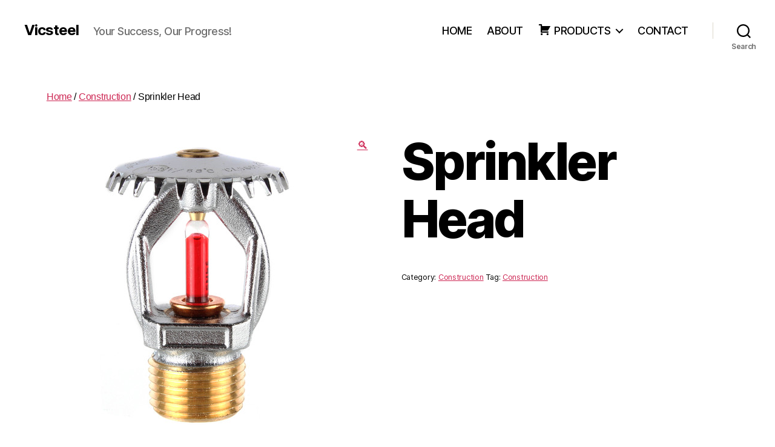

--- FILE ---
content_type: text/html; charset=UTF-8
request_url: https://vicsteel.com.ph/product/sprinkler-head/
body_size: 10002
content:
<!DOCTYPE html>

<html class="no-js" lang="en-US">

	<head>

		<meta charset="UTF-8">
		<meta name="viewport" content="width=device-width, initial-scale=1.0" >

		<link rel="profile" href="https://gmpg.org/xfn/11">

		<title>Sprinkler Head &#8211; Vicsteel</title>
<meta name='robots' content='max-image-preview:large' />
<link rel='dns-prefetch' href='//s.w.org' />
<link rel="alternate" type="application/rss+xml" title="Vicsteel &raquo; Feed" href="https://vicsteel.com.ph/feed/" />
<link rel="alternate" type="application/rss+xml" title="Vicsteel &raquo; Comments Feed" href="https://vicsteel.com.ph/comments/feed/" />
<link rel="alternate" type="application/rss+xml" title="Vicsteel &raquo; Sprinkler Head Comments Feed" href="https://vicsteel.com.ph/product/sprinkler-head/feed/" />
		<script>
			window._wpemojiSettings = {"baseUrl":"https:\/\/s.w.org\/images\/core\/emoji\/13.1.0\/72x72\/","ext":".png","svgUrl":"https:\/\/s.w.org\/images\/core\/emoji\/13.1.0\/svg\/","svgExt":".svg","source":{"concatemoji":"https:\/\/vicsteel.com.ph\/wp-includes\/js\/wp-emoji-release.min.js?ver=5.8.12"}};
			!function(e,a,t){var n,r,o,i=a.createElement("canvas"),p=i.getContext&&i.getContext("2d");function s(e,t){var a=String.fromCharCode;p.clearRect(0,0,i.width,i.height),p.fillText(a.apply(this,e),0,0);e=i.toDataURL();return p.clearRect(0,0,i.width,i.height),p.fillText(a.apply(this,t),0,0),e===i.toDataURL()}function c(e){var t=a.createElement("script");t.src=e,t.defer=t.type="text/javascript",a.getElementsByTagName("head")[0].appendChild(t)}for(o=Array("flag","emoji"),t.supports={everything:!0,everythingExceptFlag:!0},r=0;r<o.length;r++)t.supports[o[r]]=function(e){if(!p||!p.fillText)return!1;switch(p.textBaseline="top",p.font="600 32px Arial",e){case"flag":return s([127987,65039,8205,9895,65039],[127987,65039,8203,9895,65039])?!1:!s([55356,56826,55356,56819],[55356,56826,8203,55356,56819])&&!s([55356,57332,56128,56423,56128,56418,56128,56421,56128,56430,56128,56423,56128,56447],[55356,57332,8203,56128,56423,8203,56128,56418,8203,56128,56421,8203,56128,56430,8203,56128,56423,8203,56128,56447]);case"emoji":return!s([10084,65039,8205,55357,56613],[10084,65039,8203,55357,56613])}return!1}(o[r]),t.supports.everything=t.supports.everything&&t.supports[o[r]],"flag"!==o[r]&&(t.supports.everythingExceptFlag=t.supports.everythingExceptFlag&&t.supports[o[r]]);t.supports.everythingExceptFlag=t.supports.everythingExceptFlag&&!t.supports.flag,t.DOMReady=!1,t.readyCallback=function(){t.DOMReady=!0},t.supports.everything||(n=function(){t.readyCallback()},a.addEventListener?(a.addEventListener("DOMContentLoaded",n,!1),e.addEventListener("load",n,!1)):(e.attachEvent("onload",n),a.attachEvent("onreadystatechange",function(){"complete"===a.readyState&&t.readyCallback()})),(n=t.source||{}).concatemoji?c(n.concatemoji):n.wpemoji&&n.twemoji&&(c(n.twemoji),c(n.wpemoji)))}(window,document,window._wpemojiSettings);
		</script>
		<style>
img.wp-smiley,
img.emoji {
	display: inline !important;
	border: none !important;
	box-shadow: none !important;
	height: 1em !important;
	width: 1em !important;
	margin: 0 .07em !important;
	vertical-align: -0.1em !important;
	background: none !important;
	padding: 0 !important;
}
</style>
	<link rel='stylesheet' id='twb-open-sans-css'  href='https://fonts.googleapis.com/css?family=Open+Sans%3A300%2C400%2C500%2C600%2C700%2C800&#038;display=swap&#038;ver=5.8.12' media='all' />
<link rel='stylesheet' id='twb-global-css'  href='https://vicsteel.com.ph/wp-content/plugins/form-maker/booster/assets/css/global.css?ver=1.0.0' media='all' />
<link rel='stylesheet' id='dashicons-css'  href='https://vicsteel.com.ph/wp-includes/css/dashicons.min.css?ver=5.8.12' media='all' />
<link rel='stylesheet' id='elusive-css'  href='https://vicsteel.com.ph/wp-content/plugins/menu-icons/vendor/codeinwp/icon-picker/css/types/elusive.min.css?ver=2.0' media='all' />
<link rel='stylesheet' id='menu-icon-font-awesome-css'  href='https://vicsteel.com.ph/wp-content/plugins/menu-icons/css/fontawesome/css/all.min.css?ver=5.15.4' media='all' />
<link rel='stylesheet' id='foundation-icons-css'  href='https://vicsteel.com.ph/wp-content/plugins/menu-icons/vendor/codeinwp/icon-picker/css/types/foundation-icons.min.css?ver=3.0' media='all' />
<link rel='stylesheet' id='genericons-css'  href='https://vicsteel.com.ph/wp-content/plugins/menu-icons/vendor/codeinwp/icon-picker/css/types/genericons.min.css?ver=3.4' media='all' />
<link rel='stylesheet' id='menu-icons-extra-css'  href='https://vicsteel.com.ph/wp-content/plugins/menu-icons/css/extra.min.css?ver=0.13.15' media='all' />
<link rel='stylesheet' id='wp-block-library-css'  href='https://vicsteel.com.ph/wp-includes/css/dist/block-library/style.min.css?ver=5.8.12' media='all' />
<link rel='stylesheet' id='wc-block-style-css'  href='https://vicsteel.com.ph/wp-content/plugins/woocommerce/packages/woocommerce-blocks/build/style.css?ver=2.5.14' media='all' />
<link rel='stylesheet' id='font-awesome-four-css'  href='https://vicsteel.com.ph/wp-content/plugins/font-awesome-4-menus/css/font-awesome.min.css?ver=4.7.0' media='all' />
<link rel='stylesheet' id='photoswipe-css'  href='https://vicsteel.com.ph/wp-content/plugins/woocommerce/assets/css/photoswipe/photoswipe.min.css?ver=4.0.2' media='all' />
<link rel='stylesheet' id='photoswipe-default-skin-css'  href='https://vicsteel.com.ph/wp-content/plugins/woocommerce/assets/css/photoswipe/default-skin/default-skin.min.css?ver=4.0.2' media='all' />
<link rel='stylesheet' id='woocommerce-layout-css'  href='https://vicsteel.com.ph/wp-content/plugins/woocommerce/assets/css/woocommerce-layout.css?ver=4.0.2' media='all' />
<link rel='stylesheet' id='woocommerce-smallscreen-css'  href='https://vicsteel.com.ph/wp-content/plugins/woocommerce/assets/css/woocommerce-smallscreen.css?ver=4.0.2' media='only screen and (max-width: 768px)' />
<link rel='stylesheet' id='woocommerce-general-css'  href='//vicsteel.com.ph/wp-content/plugins/woocommerce/assets/css/twenty-twenty.css?ver=4.0.2' media='all' />
<style id='woocommerce-inline-inline-css'>
.woocommerce form .form-row .required { visibility: visible; }
</style>
<link rel='stylesheet' id='aws-style-css'  href='https://vicsteel.com.ph/wp-content/plugins/advanced-woo-search/assets/css/common.min.css?ver=3.19' media='all' />
<link rel='stylesheet' id='twentytwenty-style-css'  href='https://vicsteel.com.ph/wp-content/themes/twentytwenty/style.css?ver=2.7' media='all' />
<style id='twentytwenty-style-inline-css'>
.color-accent,.color-accent-hover:hover,.color-accent-hover:focus,:root .has-accent-color,.has-drop-cap:not(:focus):first-letter,.wp-block-button.is-style-outline,a { color: #cd2653; }blockquote,.border-color-accent,.border-color-accent-hover:hover,.border-color-accent-hover:focus { border-color: #cd2653; }button,.button,.faux-button,.wp-block-button__link,.wp-block-file .wp-block-file__button,input[type="button"],input[type="reset"],input[type="submit"],.bg-accent,.bg-accent-hover:hover,.bg-accent-hover:focus,:root .has-accent-background-color,.comment-reply-link { background-color: #cd2653; }.fill-children-accent,.fill-children-accent * { fill: #cd2653; }body,.entry-title a,:root .has-primary-color { color: #000000; }:root .has-primary-background-color { background-color: #000000; }cite,figcaption,.wp-caption-text,.post-meta,.entry-content .wp-block-archives li,.entry-content .wp-block-categories li,.entry-content .wp-block-latest-posts li,.wp-block-latest-comments__comment-date,.wp-block-latest-posts__post-date,.wp-block-embed figcaption,.wp-block-image figcaption,.wp-block-pullquote cite,.comment-metadata,.comment-respond .comment-notes,.comment-respond .logged-in-as,.pagination .dots,.entry-content hr:not(.has-background),hr.styled-separator,:root .has-secondary-color { color: #6d6d6d; }:root .has-secondary-background-color { background-color: #6d6d6d; }pre,fieldset,input,textarea,table,table *,hr { border-color: #dcd7ca; }caption,code,code,kbd,samp,.wp-block-table.is-style-stripes tbody tr:nth-child(odd),:root .has-subtle-background-background-color { background-color: #dcd7ca; }.wp-block-table.is-style-stripes { border-bottom-color: #dcd7ca; }.wp-block-latest-posts.is-grid li { border-top-color: #dcd7ca; }:root .has-subtle-background-color { color: #dcd7ca; }body:not(.overlay-header) .primary-menu > li > a,body:not(.overlay-header) .primary-menu > li > .icon,.modal-menu a,.footer-menu a, .footer-widgets a:where(:not(.wp-block-button__link)),#site-footer .wp-block-button.is-style-outline,.wp-block-pullquote:before,.singular:not(.overlay-header) .entry-header a,.archive-header a,.header-footer-group .color-accent,.header-footer-group .color-accent-hover:hover { color: #cd2653; }.social-icons a,#site-footer button:not(.toggle),#site-footer .button,#site-footer .faux-button,#site-footer .wp-block-button__link,#site-footer .wp-block-file__button,#site-footer input[type="button"],#site-footer input[type="reset"],#site-footer input[type="submit"] { background-color: #cd2653; }.header-footer-group,body:not(.overlay-header) #site-header .toggle,.menu-modal .toggle { color: #000000; }body:not(.overlay-header) .primary-menu ul { background-color: #000000; }body:not(.overlay-header) .primary-menu > li > ul:after { border-bottom-color: #000000; }body:not(.overlay-header) .primary-menu ul ul:after { border-left-color: #000000; }.site-description,body:not(.overlay-header) .toggle-inner .toggle-text,.widget .post-date,.widget .rss-date,.widget_archive li,.widget_categories li,.widget cite,.widget_pages li,.widget_meta li,.widget_nav_menu li,.powered-by-wordpress,.footer-credits .privacy-policy,.to-the-top,.singular .entry-header .post-meta,.singular:not(.overlay-header) .entry-header .post-meta a { color: #6d6d6d; }.header-footer-group pre,.header-footer-group fieldset,.header-footer-group input,.header-footer-group textarea,.header-footer-group table,.header-footer-group table *,.footer-nav-widgets-wrapper,#site-footer,.menu-modal nav *,.footer-widgets-outer-wrapper,.footer-top { border-color: #dcd7ca; }.header-footer-group table caption,body:not(.overlay-header) .header-inner .toggle-wrapper::before { background-color: #dcd7ca; }
</style>
<link rel='stylesheet' id='twentytwenty-fonts-css'  href='https://vicsteel.com.ph/wp-content/themes/twentytwenty/assets/css/font-inter.css?ver=2.7' media='all' />
<link rel='stylesheet' id='twentytwenty-print-style-css'  href='https://vicsteel.com.ph/wp-content/themes/twentytwenty/print.css?ver=2.7' media='print' />
<script src='https://vicsteel.com.ph/wp-includes/js/jquery/jquery.min.js?ver=3.6.0' id='jquery-core-js'></script>
<script src='https://vicsteel.com.ph/wp-includes/js/jquery/jquery-migrate.min.js?ver=3.3.2' id='jquery-migrate-js'></script>
<script src='https://vicsteel.com.ph/wp-content/plugins/form-maker/booster/assets/js/circle-progress.js?ver=1.2.2' id='twb-circle-js'></script>
<script id='twb-global-js-extra'>
var twb = {"nonce":"6ec99fd0ad","ajax_url":"https:\/\/vicsteel.com.ph\/wp-admin\/admin-ajax.php","plugin_url":"https:\/\/vicsteel.com.ph\/wp-content\/plugins\/form-maker\/booster","href":"https:\/\/vicsteel.com.ph\/wp-admin\/admin.php?page=twb_form-maker"};
var twb = {"nonce":"6ec99fd0ad","ajax_url":"https:\/\/vicsteel.com.ph\/wp-admin\/admin-ajax.php","plugin_url":"https:\/\/vicsteel.com.ph\/wp-content\/plugins\/form-maker\/booster","href":"https:\/\/vicsteel.com.ph\/wp-admin\/admin.php?page=twb_form-maker"};
</script>
<script src='https://vicsteel.com.ph/wp-content/plugins/form-maker/booster/assets/js/global.js?ver=1.0.0' id='twb-global-js'></script>
<script src='https://vicsteel.com.ph/wp-content/themes/twentytwenty/assets/js/index.js?ver=2.7' id='twentytwenty-js-js' defer></script>
<link rel="https://api.w.org/" href="https://vicsteel.com.ph/wp-json/" /><link rel="alternate" type="application/json" href="https://vicsteel.com.ph/wp-json/wp/v2/product/1411" /><link rel="EditURI" type="application/rsd+xml" title="RSD" href="https://vicsteel.com.ph/xmlrpc.php?rsd" />
<link rel="wlwmanifest" type="application/wlwmanifest+xml" href="https://vicsteel.com.ph/wp-includes/wlwmanifest.xml" /> 
<meta name="generator" content="WordPress 5.8.12" />
<meta name="generator" content="WooCommerce 4.0.2" />
<link rel="canonical" href="https://vicsteel.com.ph/product/sprinkler-head/" />
<link rel='shortlink' href='https://vicsteel.com.ph/?p=1411' />
<link rel="alternate" type="application/json+oembed" href="https://vicsteel.com.ph/wp-json/oembed/1.0/embed?url=https%3A%2F%2Fvicsteel.com.ph%2Fproduct%2Fsprinkler-head%2F" />
<link rel="alternate" type="text/xml+oembed" href="https://vicsteel.com.ph/wp-json/oembed/1.0/embed?url=https%3A%2F%2Fvicsteel.com.ph%2Fproduct%2Fsprinkler-head%2F&#038;format=xml" />
	<script>document.documentElement.className = document.documentElement.className.replace( 'no-js', 'js' );</script>
		<noscript><style>.woocommerce-product-gallery{ opacity: 1 !important; }</style></noscript>
	<style id="custom-background-css">
body.custom-background { background-color: #fff; }
</style>
	<link rel="icon" href="https://vicsteel.com.ph/wp-content/uploads/2018/11/cropped-Vicsteel-Logo-01-32x32.png" sizes="32x32" />
<link rel="icon" href="https://vicsteel.com.ph/wp-content/uploads/2018/11/cropped-Vicsteel-Logo-01-192x192.png" sizes="192x192" />
<link rel="apple-touch-icon" href="https://vicsteel.com.ph/wp-content/uploads/2018/11/cropped-Vicsteel-Logo-01-180x180.png" />
<meta name="msapplication-TileImage" content="https://vicsteel.com.ph/wp-content/uploads/2018/11/cropped-Vicsteel-Logo-01-270x270.png" />
	<!-- Fonts Plugin CSS - https://fontsplugin.com/ -->
	<style>
			</style>
	<!-- Fonts Plugin CSS -->
	
	</head>

	<body class="product-template-default single single-product postid-1411 custom-background wp-embed-responsive theme-twentytwenty woocommerce woocommerce-page woocommerce-no-js singular enable-search-modal has-post-thumbnail has-single-pagination showing-comments show-avatars footer-top-visible elementor-default elementor-kit-2268">

		<a class="skip-link screen-reader-text" href="#site-content">Skip to the content</a>
		<header id="site-header" class="header-footer-group">

			<div class="header-inner section-inner">

				<div class="header-titles-wrapper">

					
						<button class="toggle search-toggle mobile-search-toggle" data-toggle-target=".search-modal" data-toggle-body-class="showing-search-modal" data-set-focus=".search-modal .search-field" aria-expanded="false">
							<span class="toggle-inner">
								<span class="toggle-icon">
									<svg class="svg-icon" aria-hidden="true" role="img" focusable="false" xmlns="http://www.w3.org/2000/svg" width="23" height="23" viewBox="0 0 23 23"><path d="M38.710696,48.0601792 L43,52.3494831 L41.3494831,54 L37.0601792,49.710696 C35.2632422,51.1481185 32.9839107,52.0076499 30.5038249,52.0076499 C24.7027226,52.0076499 20,47.3049272 20,41.5038249 C20,35.7027226 24.7027226,31 30.5038249,31 C36.3049272,31 41.0076499,35.7027226 41.0076499,41.5038249 C41.0076499,43.9839107 40.1481185,46.2632422 38.710696,48.0601792 Z M36.3875844,47.1716785 C37.8030221,45.7026647 38.6734666,43.7048964 38.6734666,41.5038249 C38.6734666,36.9918565 35.0157934,33.3341833 30.5038249,33.3341833 C25.9918565,33.3341833 22.3341833,36.9918565 22.3341833,41.5038249 C22.3341833,46.0157934 25.9918565,49.6734666 30.5038249,49.6734666 C32.7048964,49.6734666 34.7026647,48.8030221 36.1716785,47.3875844 C36.2023931,47.347638 36.2360451,47.3092237 36.2726343,47.2726343 C36.3092237,47.2360451 36.347638,47.2023931 36.3875844,47.1716785 Z" transform="translate(-20 -31)" /></svg>								</span>
								<span class="toggle-text">Search</span>
							</span>
						</button><!-- .search-toggle -->

					
					<div class="header-titles">

						<div class="site-title faux-heading"><a href="https://vicsteel.com.ph/">Vicsteel</a></div><div class="site-description">Your Success, Our Progress!</div><!-- .site-description -->
					</div><!-- .header-titles -->

					<button class="toggle nav-toggle mobile-nav-toggle" data-toggle-target=".menu-modal"  data-toggle-body-class="showing-menu-modal" aria-expanded="false" data-set-focus=".close-nav-toggle">
						<span class="toggle-inner">
							<span class="toggle-icon">
								<svg class="svg-icon" aria-hidden="true" role="img" focusable="false" xmlns="http://www.w3.org/2000/svg" width="26" height="7" viewBox="0 0 26 7"><path fill-rule="evenodd" d="M332.5,45 C330.567003,45 329,43.4329966 329,41.5 C329,39.5670034 330.567003,38 332.5,38 C334.432997,38 336,39.5670034 336,41.5 C336,43.4329966 334.432997,45 332.5,45 Z M342,45 C340.067003,45 338.5,43.4329966 338.5,41.5 C338.5,39.5670034 340.067003,38 342,38 C343.932997,38 345.5,39.5670034 345.5,41.5 C345.5,43.4329966 343.932997,45 342,45 Z M351.5,45 C349.567003,45 348,43.4329966 348,41.5 C348,39.5670034 349.567003,38 351.5,38 C353.432997,38 355,39.5670034 355,41.5 C355,43.4329966 353.432997,45 351.5,45 Z" transform="translate(-329 -38)" /></svg>							</span>
							<span class="toggle-text">Menu</span>
						</span>
					</button><!-- .nav-toggle -->

				</div><!-- .header-titles-wrapper -->

				<div class="header-navigation-wrapper">

					
							<nav class="primary-menu-wrapper" aria-label="Horizontal">

								<ul class="primary-menu reset-list-style">

								<li id="menu-item-1913" class="menu-item menu-item-type-post_type menu-item-object-page menu-item-home menu-item-1913"><a href="https://vicsteel.com.ph/">HOME</a></li>
<li id="menu-item-1882" class="menu-item menu-item-type-post_type menu-item-object-page menu-item-1882"><a href="https://vicsteel.com.ph/about/">ABOUT</a></li>
<li id="menu-item-1893" class="menu-item menu-item-type-post_type menu-item-object-page menu-item-has-children current_page_parent menu-item-1893"><a href="https://vicsteel.com.ph/products/"><i class="_mi _before dashicons dashicons-cart" aria-hidden="true"></i><span>PRODUCTS</span></a><span class="icon"></span>
<ul class="sub-menu">
	<li id="menu-item-1606" class="menu-item menu-item-type-taxonomy menu-item-object-product_cat menu-item-has-children menu-item-1606"><a href="https://vicsteel.com.ph/product-category/steel/">Steel</a><span class="icon"></span>
	<ul class="sub-menu">
		<li id="menu-item-1609" class="menu-item menu-item-type-taxonomy menu-item-object-product_cat menu-item-1609"><a href="https://vicsteel.com.ph/product-category/steel/steel-bars/">Steel Bars</a></li>
		<li id="menu-item-1611" class="menu-item menu-item-type-taxonomy menu-item-object-product_cat menu-item-1611"><a href="https://vicsteel.com.ph/product-category/steel/steel-sheets-plates/">Steel Sheets / Plates</a></li>
		<li id="menu-item-1612" class="menu-item menu-item-type-taxonomy menu-item-object-product_cat menu-item-1612"><a href="https://vicsteel.com.ph/product-category/steel/steel-tubings/">Steel Tubings</a></li>
		<li id="menu-item-1610" class="menu-item menu-item-type-taxonomy menu-item-object-product_cat menu-item-1610"><a href="https://vicsteel.com.ph/product-category/steel/steel-pipes/">Steel Pipes</a></li>
		<li id="menu-item-1607" class="menu-item menu-item-type-taxonomy menu-item-object-product_cat menu-item-1607"><a href="https://vicsteel.com.ph/product-category/steel/furring/">Furring</a></li>
	</ul>
</li>
	<li id="menu-item-1624" class="menu-item menu-item-type-taxonomy menu-item-object-product_cat menu-item-has-children menu-item-1624"><a href="https://vicsteel.com.ph/product-category/electrical/">Electrical</a><span class="icon"></span>
	<ul class="sub-menu">
		<li id="menu-item-1626" class="menu-item menu-item-type-taxonomy menu-item-object-product_cat menu-item-1626"><a href="https://vicsteel.com.ph/product-category/electrical/pipe-and-fittings/">Pipe and Fittings</a></li>
		<li id="menu-item-1628" class="menu-item menu-item-type-taxonomy menu-item-object-product_cat menu-item-1628"><a href="https://vicsteel.com.ph/product-category/electrical/wires-and-cables/">Wires and Cables</a></li>
		<li id="menu-item-1625" class="menu-item menu-item-type-taxonomy menu-item-object-product_cat menu-item-1625"><a href="https://vicsteel.com.ph/product-category/electrical/flourescents-bulbs-electrical/">Flourescents / Bulbs</a></li>
		<li id="menu-item-1629" class="menu-item menu-item-type-taxonomy menu-item-object-product_cat menu-item-1629"><a href="https://vicsteel.com.ph/product-category/electrical/wiring-installation/">Wiring Devices &#038; tools</a></li>
	</ul>
</li>
	<li id="menu-item-1636" class="menu-item menu-item-type-taxonomy menu-item-object-product_cat menu-item-has-children menu-item-1636"><a href="https://vicsteel.com.ph/product-category/plumbing-water-line/">Plumbing / Water Line</a><span class="icon"></span>
	<ul class="sub-menu">
		<li id="menu-item-1637" class="menu-item menu-item-type-taxonomy menu-item-object-product_cat menu-item-1637"><a href="https://vicsteel.com.ph/product-category/plumbing-water-line/pipes-and-fittings/">Pipes and Fittings</a></li>
		<li id="menu-item-1638" class="menu-item menu-item-type-taxonomy menu-item-object-product_cat menu-item-1638"><a href="https://vicsteel.com.ph/product-category/plumbing-water-line/valves/">Valves</a></li>
		<li id="menu-item-1639" class="menu-item menu-item-type-taxonomy menu-item-object-product_cat menu-item-1639"><a href="https://vicsteel.com.ph/product-category/plumbing-water-line/water-pump-tank/">Water Pump / Tank</a></li>
	</ul>
</li>
	<li id="menu-item-1613" class="menu-item menu-item-type-taxonomy menu-item-object-product_cat menu-item-has-children menu-item-1613"><a href="https://vicsteel.com.ph/product-category/carpentry/">Carpentry</a><span class="icon"></span>
	<ul class="sub-menu">
		<li id="menu-item-1614" class="menu-item menu-item-type-taxonomy menu-item-object-product_cat menu-item-1614"><a href="https://vicsteel.com.ph/product-category/carpentry/boards/">Boards</a></li>
		<li id="menu-item-1617" class="menu-item menu-item-type-taxonomy menu-item-object-product_cat menu-item-1617"><a href="https://vicsteel.com.ph/product-category/carpentry/woods/">Woods</a></li>
		<li id="menu-item-1615" class="menu-item menu-item-type-taxonomy menu-item-object-product_cat menu-item-1615"><a href="https://vicsteel.com.ph/product-category/carpentry/hinges/">Hinges &#038; Screw</a></li>
		<li id="menu-item-1616" class="menu-item menu-item-type-taxonomy menu-item-object-product_cat menu-item-1616"><a href="https://vicsteel.com.ph/product-category/carpentry/security-locks/">Security Locks</a></li>
	</ul>
</li>
	<li id="menu-item-1630" class="menu-item menu-item-type-taxonomy menu-item-object-product_cat menu-item-has-children menu-item-1630"><a href="https://vicsteel.com.ph/product-category/paints/">Paints</a><span class="icon"></span>
	<ul class="sub-menu">
		<li id="menu-item-1631" class="menu-item menu-item-type-taxonomy menu-item-object-product_cat menu-item-1631"><a href="https://vicsteel.com.ph/product-category/paints/in-house-paints/">In house paints</a></li>
		<li id="menu-item-1632" class="menu-item menu-item-type-taxonomy menu-item-object-product_cat menu-item-1632"><a href="https://vicsteel.com.ph/product-category/uncategorized/exterior/">Exterior</a></li>
		<li id="menu-item-1634" class="menu-item menu-item-type-taxonomy menu-item-object-product_cat menu-item-1634"><a href="https://vicsteel.com.ph/product-category/paints/interior/">Interior</a></li>
		<li id="menu-item-1633" class="menu-item menu-item-type-taxonomy menu-item-object-product_cat menu-item-1633"><a href="https://vicsteel.com.ph/product-category/paints/painting-materials-and-accessories/">Painting Materials &#038; Accessories</a></li>
	</ul>
</li>
	<li id="menu-item-1618" class="menu-item menu-item-type-taxonomy menu-item-object-product_cat current-product-ancestor current-menu-parent current-product-parent menu-item-has-children menu-item-1618"><a href="https://vicsteel.com.ph/product-category/construction/">Construction</a><span class="icon"></span>
	<ul class="sub-menu">
		<li id="menu-item-1621" class="menu-item menu-item-type-taxonomy menu-item-object-product_cat menu-item-1621"><a href="https://vicsteel.com.ph/product-category/construction/safety-tools/">Safety Tools</a></li>
		<li id="menu-item-1623" class="menu-item menu-item-type-taxonomy menu-item-object-product_cat menu-item-1623"><a href="https://vicsteel.com.ph/product-category/construction/welding-tools/">Welding Tools</a></li>
		<li id="menu-item-1619" class="menu-item menu-item-type-taxonomy menu-item-object-product_cat menu-item-1619"><a href="https://vicsteel.com.ph/product-category/construction/hose/">Hose &#038; Fittings</a></li>
		<li id="menu-item-1620" class="menu-item menu-item-type-taxonomy menu-item-object-product_cat menu-item-1620"><a href="https://vicsteel.com.ph/product-category/construction/masonry-and-mining-tools/">Masonry and Mining Tools</a></li>
		<li id="menu-item-1622" class="menu-item menu-item-type-taxonomy menu-item-object-product_cat menu-item-1622"><a href="https://vicsteel.com.ph/product-category/construction/water-proofing/">Water Proofing</a></li>
	</ul>
</li>
	<li id="menu-item-1640" class="menu-item menu-item-type-taxonomy menu-item-object-product_cat menu-item-has-children menu-item-1640"><a href="https://vicsteel.com.ph/product-category/power-tools-hand-tools/">Power Tools / Hand Tools</a><span class="icon"></span>
	<ul class="sub-menu">
		<li id="menu-item-1642" class="menu-item menu-item-type-taxonomy menu-item-object-product_cat menu-item-1642"><a href="https://vicsteel.com.ph/product-category/power-tools-hand-tools/power-tools/">Power Tools</a></li>
		<li id="menu-item-1641" class="menu-item menu-item-type-taxonomy menu-item-object-product_cat menu-item-1641"><a href="https://vicsteel.com.ph/product-category/power-tools-hand-tools/hand-tools/">Hand Tools</a></li>
		<li id="menu-item-2255" class="menu-item menu-item-type-taxonomy menu-item-object-product_cat menu-item-2255"><a href="https://vicsteel.com.ph/product-category/power-tools-hand-tools/accessories/">Accessories</a></li>
	</ul>
</li>
	<li id="menu-item-1643" class="menu-item menu-item-type-taxonomy menu-item-object-product_cat menu-item-1643"><a href="https://vicsteel.com.ph/product-category/special-order-paint-mixing/">Special Order</a></li>
</ul>
</li>
<li id="menu-item-1854" class="menu-item menu-item-type-post_type menu-item-object-page menu-item-1854"><a href="https://vicsteel.com.ph/contact-us/">CONTACT</a></li>

								</ul>

							</nav><!-- .primary-menu-wrapper -->

						
						<div class="header-toggles hide-no-js">

						
							<div class="toggle-wrapper search-toggle-wrapper">

								<button class="toggle search-toggle desktop-search-toggle" data-toggle-target=".search-modal" data-toggle-body-class="showing-search-modal" data-set-focus=".search-modal .search-field" aria-expanded="false">
									<span class="toggle-inner">
										<svg class="svg-icon" aria-hidden="true" role="img" focusable="false" xmlns="http://www.w3.org/2000/svg" width="23" height="23" viewBox="0 0 23 23"><path d="M38.710696,48.0601792 L43,52.3494831 L41.3494831,54 L37.0601792,49.710696 C35.2632422,51.1481185 32.9839107,52.0076499 30.5038249,52.0076499 C24.7027226,52.0076499 20,47.3049272 20,41.5038249 C20,35.7027226 24.7027226,31 30.5038249,31 C36.3049272,31 41.0076499,35.7027226 41.0076499,41.5038249 C41.0076499,43.9839107 40.1481185,46.2632422 38.710696,48.0601792 Z M36.3875844,47.1716785 C37.8030221,45.7026647 38.6734666,43.7048964 38.6734666,41.5038249 C38.6734666,36.9918565 35.0157934,33.3341833 30.5038249,33.3341833 C25.9918565,33.3341833 22.3341833,36.9918565 22.3341833,41.5038249 C22.3341833,46.0157934 25.9918565,49.6734666 30.5038249,49.6734666 C32.7048964,49.6734666 34.7026647,48.8030221 36.1716785,47.3875844 C36.2023931,47.347638 36.2360451,47.3092237 36.2726343,47.2726343 C36.3092237,47.2360451 36.347638,47.2023931 36.3875844,47.1716785 Z" transform="translate(-20 -31)" /></svg>										<span class="toggle-text">Search</span>
									</span>
								</button><!-- .search-toggle -->

							</div>

							
						</div><!-- .header-toggles -->
						
				</div><!-- .header-navigation-wrapper -->

			</div><!-- .header-inner -->

			<div class="search-modal cover-modal header-footer-group" data-modal-target-string=".search-modal" role="dialog" aria-modal="true" aria-label="Search">

	<div class="search-modal-inner modal-inner">

		<div class="section-inner">

			<form role="search" aria-label="Search for:" method="get" class="search-form" action="https://vicsteel.com.ph/">
	<label for="search-form-1">
		<span class="screen-reader-text">
			Search for:		</span>
		<input type="search" id="search-form-1" class="search-field" placeholder="Search &hellip;" value="" name="s" />
	</label>
	<input type="submit" class="search-submit" value="Search" />
</form>

			<button class="toggle search-untoggle close-search-toggle fill-children-current-color" data-toggle-target=".search-modal" data-toggle-body-class="showing-search-modal" data-set-focus=".search-modal .search-field">
				<span class="screen-reader-text">
					Close search				</span>
				<svg class="svg-icon" aria-hidden="true" role="img" focusable="false" xmlns="http://www.w3.org/2000/svg" width="16" height="16" viewBox="0 0 16 16"><polygon fill="" fill-rule="evenodd" points="6.852 7.649 .399 1.195 1.445 .149 7.899 6.602 14.352 .149 15.399 1.195 8.945 7.649 15.399 14.102 14.352 15.149 7.899 8.695 1.445 15.149 .399 14.102" /></svg>			</button><!-- .search-toggle -->

		</div><!-- .section-inner -->

	</div><!-- .search-modal-inner -->

</div><!-- .menu-modal -->

		</header><!-- #site-header -->

		
<div class="menu-modal cover-modal header-footer-group" data-modal-target-string=".menu-modal">

	<div class="menu-modal-inner modal-inner">

		<div class="menu-wrapper section-inner">

			<div class="menu-top">

				<button class="toggle close-nav-toggle fill-children-current-color" data-toggle-target=".menu-modal" data-toggle-body-class="showing-menu-modal" data-set-focus=".menu-modal">
					<span class="toggle-text">Close Menu</span>
					<svg class="svg-icon" aria-hidden="true" role="img" focusable="false" xmlns="http://www.w3.org/2000/svg" width="16" height="16" viewBox="0 0 16 16"><polygon fill="" fill-rule="evenodd" points="6.852 7.649 .399 1.195 1.445 .149 7.899 6.602 14.352 .149 15.399 1.195 8.945 7.649 15.399 14.102 14.352 15.149 7.899 8.695 1.445 15.149 .399 14.102" /></svg>				</button><!-- .nav-toggle -->

				
					<nav class="mobile-menu" aria-label="Mobile">

						<ul class="modal-menu reset-list-style">

						<li class="menu-item menu-item-type-post_type menu-item-object-page menu-item-home menu-item-1913"><div class="ancestor-wrapper"><a href="https://vicsteel.com.ph/">HOME</a></div><!-- .ancestor-wrapper --></li>
<li class="menu-item menu-item-type-post_type menu-item-object-page menu-item-1882"><div class="ancestor-wrapper"><a href="https://vicsteel.com.ph/about/">ABOUT</a></div><!-- .ancestor-wrapper --></li>
<li class="menu-item menu-item-type-post_type menu-item-object-page menu-item-has-children current_page_parent menu-item-1893"><div class="ancestor-wrapper"><a href="https://vicsteel.com.ph/products/"><i class="_mi _before dashicons dashicons-cart" aria-hidden="true"></i><span>PRODUCTS</span></a><button class="toggle sub-menu-toggle fill-children-current-color" data-toggle-target=".menu-modal .menu-item-1893 > .sub-menu" data-toggle-type="slidetoggle" data-toggle-duration="250" aria-expanded="false"><span class="screen-reader-text">Show sub menu</span><svg class="svg-icon" aria-hidden="true" role="img" focusable="false" xmlns="http://www.w3.org/2000/svg" width="20" height="12" viewBox="0 0 20 12"><polygon fill="" fill-rule="evenodd" points="1319.899 365.778 1327.678 358 1329.799 360.121 1319.899 370.021 1310 360.121 1312.121 358" transform="translate(-1310 -358)" /></svg></button></div><!-- .ancestor-wrapper -->
<ul class="sub-menu">
	<li class="menu-item menu-item-type-taxonomy menu-item-object-product_cat menu-item-has-children menu-item-1606"><div class="ancestor-wrapper"><a href="https://vicsteel.com.ph/product-category/steel/">Steel</a><button class="toggle sub-menu-toggle fill-children-current-color" data-toggle-target=".menu-modal .menu-item-1606 > .sub-menu" data-toggle-type="slidetoggle" data-toggle-duration="250" aria-expanded="false"><span class="screen-reader-text">Show sub menu</span><svg class="svg-icon" aria-hidden="true" role="img" focusable="false" xmlns="http://www.w3.org/2000/svg" width="20" height="12" viewBox="0 0 20 12"><polygon fill="" fill-rule="evenodd" points="1319.899 365.778 1327.678 358 1329.799 360.121 1319.899 370.021 1310 360.121 1312.121 358" transform="translate(-1310 -358)" /></svg></button></div><!-- .ancestor-wrapper -->
	<ul class="sub-menu">
		<li class="menu-item menu-item-type-taxonomy menu-item-object-product_cat menu-item-1609"><div class="ancestor-wrapper"><a href="https://vicsteel.com.ph/product-category/steel/steel-bars/">Steel Bars</a></div><!-- .ancestor-wrapper --></li>
		<li class="menu-item menu-item-type-taxonomy menu-item-object-product_cat menu-item-1611"><div class="ancestor-wrapper"><a href="https://vicsteel.com.ph/product-category/steel/steel-sheets-plates/">Steel Sheets / Plates</a></div><!-- .ancestor-wrapper --></li>
		<li class="menu-item menu-item-type-taxonomy menu-item-object-product_cat menu-item-1612"><div class="ancestor-wrapper"><a href="https://vicsteel.com.ph/product-category/steel/steel-tubings/">Steel Tubings</a></div><!-- .ancestor-wrapper --></li>
		<li class="menu-item menu-item-type-taxonomy menu-item-object-product_cat menu-item-1610"><div class="ancestor-wrapper"><a href="https://vicsteel.com.ph/product-category/steel/steel-pipes/">Steel Pipes</a></div><!-- .ancestor-wrapper --></li>
		<li class="menu-item menu-item-type-taxonomy menu-item-object-product_cat menu-item-1607"><div class="ancestor-wrapper"><a href="https://vicsteel.com.ph/product-category/steel/furring/">Furring</a></div><!-- .ancestor-wrapper --></li>
	</ul>
</li>
	<li class="menu-item menu-item-type-taxonomy menu-item-object-product_cat menu-item-has-children menu-item-1624"><div class="ancestor-wrapper"><a href="https://vicsteel.com.ph/product-category/electrical/">Electrical</a><button class="toggle sub-menu-toggle fill-children-current-color" data-toggle-target=".menu-modal .menu-item-1624 > .sub-menu" data-toggle-type="slidetoggle" data-toggle-duration="250" aria-expanded="false"><span class="screen-reader-text">Show sub menu</span><svg class="svg-icon" aria-hidden="true" role="img" focusable="false" xmlns="http://www.w3.org/2000/svg" width="20" height="12" viewBox="0 0 20 12"><polygon fill="" fill-rule="evenodd" points="1319.899 365.778 1327.678 358 1329.799 360.121 1319.899 370.021 1310 360.121 1312.121 358" transform="translate(-1310 -358)" /></svg></button></div><!-- .ancestor-wrapper -->
	<ul class="sub-menu">
		<li class="menu-item menu-item-type-taxonomy menu-item-object-product_cat menu-item-1626"><div class="ancestor-wrapper"><a href="https://vicsteel.com.ph/product-category/electrical/pipe-and-fittings/">Pipe and Fittings</a></div><!-- .ancestor-wrapper --></li>
		<li class="menu-item menu-item-type-taxonomy menu-item-object-product_cat menu-item-1628"><div class="ancestor-wrapper"><a href="https://vicsteel.com.ph/product-category/electrical/wires-and-cables/">Wires and Cables</a></div><!-- .ancestor-wrapper --></li>
		<li class="menu-item menu-item-type-taxonomy menu-item-object-product_cat menu-item-1625"><div class="ancestor-wrapper"><a href="https://vicsteel.com.ph/product-category/electrical/flourescents-bulbs-electrical/">Flourescents / Bulbs</a></div><!-- .ancestor-wrapper --></li>
		<li class="menu-item menu-item-type-taxonomy menu-item-object-product_cat menu-item-1629"><div class="ancestor-wrapper"><a href="https://vicsteel.com.ph/product-category/electrical/wiring-installation/">Wiring Devices &#038; tools</a></div><!-- .ancestor-wrapper --></li>
	</ul>
</li>
	<li class="menu-item menu-item-type-taxonomy menu-item-object-product_cat menu-item-has-children menu-item-1636"><div class="ancestor-wrapper"><a href="https://vicsteel.com.ph/product-category/plumbing-water-line/">Plumbing / Water Line</a><button class="toggle sub-menu-toggle fill-children-current-color" data-toggle-target=".menu-modal .menu-item-1636 > .sub-menu" data-toggle-type="slidetoggle" data-toggle-duration="250" aria-expanded="false"><span class="screen-reader-text">Show sub menu</span><svg class="svg-icon" aria-hidden="true" role="img" focusable="false" xmlns="http://www.w3.org/2000/svg" width="20" height="12" viewBox="0 0 20 12"><polygon fill="" fill-rule="evenodd" points="1319.899 365.778 1327.678 358 1329.799 360.121 1319.899 370.021 1310 360.121 1312.121 358" transform="translate(-1310 -358)" /></svg></button></div><!-- .ancestor-wrapper -->
	<ul class="sub-menu">
		<li class="menu-item menu-item-type-taxonomy menu-item-object-product_cat menu-item-1637"><div class="ancestor-wrapper"><a href="https://vicsteel.com.ph/product-category/plumbing-water-line/pipes-and-fittings/">Pipes and Fittings</a></div><!-- .ancestor-wrapper --></li>
		<li class="menu-item menu-item-type-taxonomy menu-item-object-product_cat menu-item-1638"><div class="ancestor-wrapper"><a href="https://vicsteel.com.ph/product-category/plumbing-water-line/valves/">Valves</a></div><!-- .ancestor-wrapper --></li>
		<li class="menu-item menu-item-type-taxonomy menu-item-object-product_cat menu-item-1639"><div class="ancestor-wrapper"><a href="https://vicsteel.com.ph/product-category/plumbing-water-line/water-pump-tank/">Water Pump / Tank</a></div><!-- .ancestor-wrapper --></li>
	</ul>
</li>
	<li class="menu-item menu-item-type-taxonomy menu-item-object-product_cat menu-item-has-children menu-item-1613"><div class="ancestor-wrapper"><a href="https://vicsteel.com.ph/product-category/carpentry/">Carpentry</a><button class="toggle sub-menu-toggle fill-children-current-color" data-toggle-target=".menu-modal .menu-item-1613 > .sub-menu" data-toggle-type="slidetoggle" data-toggle-duration="250" aria-expanded="false"><span class="screen-reader-text">Show sub menu</span><svg class="svg-icon" aria-hidden="true" role="img" focusable="false" xmlns="http://www.w3.org/2000/svg" width="20" height="12" viewBox="0 0 20 12"><polygon fill="" fill-rule="evenodd" points="1319.899 365.778 1327.678 358 1329.799 360.121 1319.899 370.021 1310 360.121 1312.121 358" transform="translate(-1310 -358)" /></svg></button></div><!-- .ancestor-wrapper -->
	<ul class="sub-menu">
		<li class="menu-item menu-item-type-taxonomy menu-item-object-product_cat menu-item-1614"><div class="ancestor-wrapper"><a href="https://vicsteel.com.ph/product-category/carpentry/boards/">Boards</a></div><!-- .ancestor-wrapper --></li>
		<li class="menu-item menu-item-type-taxonomy menu-item-object-product_cat menu-item-1617"><div class="ancestor-wrapper"><a href="https://vicsteel.com.ph/product-category/carpentry/woods/">Woods</a></div><!-- .ancestor-wrapper --></li>
		<li class="menu-item menu-item-type-taxonomy menu-item-object-product_cat menu-item-1615"><div class="ancestor-wrapper"><a href="https://vicsteel.com.ph/product-category/carpentry/hinges/">Hinges &#038; Screw</a></div><!-- .ancestor-wrapper --></li>
		<li class="menu-item menu-item-type-taxonomy menu-item-object-product_cat menu-item-1616"><div class="ancestor-wrapper"><a href="https://vicsteel.com.ph/product-category/carpentry/security-locks/">Security Locks</a></div><!-- .ancestor-wrapper --></li>
	</ul>
</li>
	<li class="menu-item menu-item-type-taxonomy menu-item-object-product_cat menu-item-has-children menu-item-1630"><div class="ancestor-wrapper"><a href="https://vicsteel.com.ph/product-category/paints/">Paints</a><button class="toggle sub-menu-toggle fill-children-current-color" data-toggle-target=".menu-modal .menu-item-1630 > .sub-menu" data-toggle-type="slidetoggle" data-toggle-duration="250" aria-expanded="false"><span class="screen-reader-text">Show sub menu</span><svg class="svg-icon" aria-hidden="true" role="img" focusable="false" xmlns="http://www.w3.org/2000/svg" width="20" height="12" viewBox="0 0 20 12"><polygon fill="" fill-rule="evenodd" points="1319.899 365.778 1327.678 358 1329.799 360.121 1319.899 370.021 1310 360.121 1312.121 358" transform="translate(-1310 -358)" /></svg></button></div><!-- .ancestor-wrapper -->
	<ul class="sub-menu">
		<li class="menu-item menu-item-type-taxonomy menu-item-object-product_cat menu-item-1631"><div class="ancestor-wrapper"><a href="https://vicsteel.com.ph/product-category/paints/in-house-paints/">In house paints</a></div><!-- .ancestor-wrapper --></li>
		<li class="menu-item menu-item-type-taxonomy menu-item-object-product_cat menu-item-1632"><div class="ancestor-wrapper"><a href="https://vicsteel.com.ph/product-category/uncategorized/exterior/">Exterior</a></div><!-- .ancestor-wrapper --></li>
		<li class="menu-item menu-item-type-taxonomy menu-item-object-product_cat menu-item-1634"><div class="ancestor-wrapper"><a href="https://vicsteel.com.ph/product-category/paints/interior/">Interior</a></div><!-- .ancestor-wrapper --></li>
		<li class="menu-item menu-item-type-taxonomy menu-item-object-product_cat menu-item-1633"><div class="ancestor-wrapper"><a href="https://vicsteel.com.ph/product-category/paints/painting-materials-and-accessories/">Painting Materials &#038; Accessories</a></div><!-- .ancestor-wrapper --></li>
	</ul>
</li>
	<li class="menu-item menu-item-type-taxonomy menu-item-object-product_cat current-product-ancestor current-menu-parent current-product-parent menu-item-has-children menu-item-1618"><div class="ancestor-wrapper"><a href="https://vicsteel.com.ph/product-category/construction/">Construction</a><button class="toggle sub-menu-toggle fill-children-current-color" data-toggle-target=".menu-modal .menu-item-1618 > .sub-menu" data-toggle-type="slidetoggle" data-toggle-duration="250" aria-expanded="false"><span class="screen-reader-text">Show sub menu</span><svg class="svg-icon" aria-hidden="true" role="img" focusable="false" xmlns="http://www.w3.org/2000/svg" width="20" height="12" viewBox="0 0 20 12"><polygon fill="" fill-rule="evenodd" points="1319.899 365.778 1327.678 358 1329.799 360.121 1319.899 370.021 1310 360.121 1312.121 358" transform="translate(-1310 -358)" /></svg></button></div><!-- .ancestor-wrapper -->
	<ul class="sub-menu">
		<li class="menu-item menu-item-type-taxonomy menu-item-object-product_cat menu-item-1621"><div class="ancestor-wrapper"><a href="https://vicsteel.com.ph/product-category/construction/safety-tools/">Safety Tools</a></div><!-- .ancestor-wrapper --></li>
		<li class="menu-item menu-item-type-taxonomy menu-item-object-product_cat menu-item-1623"><div class="ancestor-wrapper"><a href="https://vicsteel.com.ph/product-category/construction/welding-tools/">Welding Tools</a></div><!-- .ancestor-wrapper --></li>
		<li class="menu-item menu-item-type-taxonomy menu-item-object-product_cat menu-item-1619"><div class="ancestor-wrapper"><a href="https://vicsteel.com.ph/product-category/construction/hose/">Hose &#038; Fittings</a></div><!-- .ancestor-wrapper --></li>
		<li class="menu-item menu-item-type-taxonomy menu-item-object-product_cat menu-item-1620"><div class="ancestor-wrapper"><a href="https://vicsteel.com.ph/product-category/construction/masonry-and-mining-tools/">Masonry and Mining Tools</a></div><!-- .ancestor-wrapper --></li>
		<li class="menu-item menu-item-type-taxonomy menu-item-object-product_cat menu-item-1622"><div class="ancestor-wrapper"><a href="https://vicsteel.com.ph/product-category/construction/water-proofing/">Water Proofing</a></div><!-- .ancestor-wrapper --></li>
	</ul>
</li>
	<li class="menu-item menu-item-type-taxonomy menu-item-object-product_cat menu-item-has-children menu-item-1640"><div class="ancestor-wrapper"><a href="https://vicsteel.com.ph/product-category/power-tools-hand-tools/">Power Tools / Hand Tools</a><button class="toggle sub-menu-toggle fill-children-current-color" data-toggle-target=".menu-modal .menu-item-1640 > .sub-menu" data-toggle-type="slidetoggle" data-toggle-duration="250" aria-expanded="false"><span class="screen-reader-text">Show sub menu</span><svg class="svg-icon" aria-hidden="true" role="img" focusable="false" xmlns="http://www.w3.org/2000/svg" width="20" height="12" viewBox="0 0 20 12"><polygon fill="" fill-rule="evenodd" points="1319.899 365.778 1327.678 358 1329.799 360.121 1319.899 370.021 1310 360.121 1312.121 358" transform="translate(-1310 -358)" /></svg></button></div><!-- .ancestor-wrapper -->
	<ul class="sub-menu">
		<li class="menu-item menu-item-type-taxonomy menu-item-object-product_cat menu-item-1642"><div class="ancestor-wrapper"><a href="https://vicsteel.com.ph/product-category/power-tools-hand-tools/power-tools/">Power Tools</a></div><!-- .ancestor-wrapper --></li>
		<li class="menu-item menu-item-type-taxonomy menu-item-object-product_cat menu-item-1641"><div class="ancestor-wrapper"><a href="https://vicsteel.com.ph/product-category/power-tools-hand-tools/hand-tools/">Hand Tools</a></div><!-- .ancestor-wrapper --></li>
		<li class="menu-item menu-item-type-taxonomy menu-item-object-product_cat menu-item-2255"><div class="ancestor-wrapper"><a href="https://vicsteel.com.ph/product-category/power-tools-hand-tools/accessories/">Accessories</a></div><!-- .ancestor-wrapper --></li>
	</ul>
</li>
	<li class="menu-item menu-item-type-taxonomy menu-item-object-product_cat menu-item-1643"><div class="ancestor-wrapper"><a href="https://vicsteel.com.ph/product-category/special-order-paint-mixing/">Special Order</a></div><!-- .ancestor-wrapper --></li>
</ul>
</li>
<li class="menu-item menu-item-type-post_type menu-item-object-page menu-item-1854"><div class="ancestor-wrapper"><a href="https://vicsteel.com.ph/contact-us/">CONTACT</a></div><!-- .ancestor-wrapper --></li>

						</ul>

					</nav>

					
			</div><!-- .menu-top -->

			<div class="menu-bottom">

				
			</div><!-- .menu-bottom -->

		</div><!-- .menu-wrapper -->

	</div><!-- .menu-modal-inner -->

</div><!-- .menu-modal -->

	<section id="primary" class="content-area"><main id="main" class="site-main"><nav class="woocommerce-breadcrumb"><a href="https://vicsteel.com.ph">Home</a>&nbsp;&#47;&nbsp;<a href="https://vicsteel.com.ph/product-category/construction/">Construction</a>&nbsp;&#47;&nbsp;Sprinkler Head</nav>
					
			<div class="woocommerce-notices-wrapper"></div><div id="product-1411" class="product type-product post-1411 status-publish first instock product_cat-construction product_tag-construction has-post-thumbnail shipping-taxable product-type-simple">

	<div class="woocommerce-product-gallery woocommerce-product-gallery--with-images woocommerce-product-gallery--columns-4 images" data-columns="4" style="opacity: 0; transition: opacity .25s ease-in-out;">
	<figure class="woocommerce-product-gallery__wrapper">
		<div data-thumb="https://vicsteel.com.ph/wp-content/uploads/2018/10/sprinkler-head-1-100x100.jpg" data-thumb-alt="Sprinkler Head" class="woocommerce-product-gallery__image"><a href="https://vicsteel.com.ph/wp-content/uploads/2018/10/sprinkler-head-1.jpg"><img width="500" height="500" src="https://vicsteel.com.ph/wp-content/uploads/2018/10/sprinkler-head-1.jpg" class="wp-post-image" alt="Sprinkler Head" loading="lazy" title="Sprinkler Head 1" data-caption="" data-src="https://vicsteel.com.ph/wp-content/uploads/2018/10/sprinkler-head-1.jpg" data-large_image="https://vicsteel.com.ph/wp-content/uploads/2018/10/sprinkler-head-1.jpg" data-large_image_width="500" data-large_image_height="500" srcset="https://vicsteel.com.ph/wp-content/uploads/2018/10/sprinkler-head-1.jpg 500w, https://vicsteel.com.ph/wp-content/uploads/2018/10/sprinkler-head-1-450x450.jpg 450w, https://vicsteel.com.ph/wp-content/uploads/2018/10/sprinkler-head-1-100x100.jpg 100w, https://vicsteel.com.ph/wp-content/uploads/2018/10/sprinkler-head-1-150x150.jpg 150w, https://vicsteel.com.ph/wp-content/uploads/2018/10/sprinkler-head-1-300x300.jpg 300w, https://vicsteel.com.ph/wp-content/uploads/2018/10/sprinkler-head-1-75x75.jpg 75w" sizes="(max-width: 500px) 100vw, 500px" /></a></div>	</figure>
</div>

	<div class="summary entry-summary">
		<h1 class="product_title entry-title">Sprinkler Head</h1><p class="price"></p>
<div class="product_meta">

	
	
	<span class="posted_in">Category: <a href="https://vicsteel.com.ph/product-category/construction/" rel="tag">Construction</a></span>
	<span class="tagged_as">Tag: <a href="https://vicsteel.com.ph/product-tag/construction/" rel="tag">Construction</a></span>
	
</div>
	</div>

	
	<div class="woocommerce-tabs wc-tabs-wrapper">
		<ul class="tabs wc-tabs" role="tablist">
							<li class="reviews_tab" id="tab-title-reviews" role="tab" aria-controls="tab-reviews">
					<a href="#tab-reviews">
						Reviews (0)					</a>
				</li>
					</ul>
					<div class="woocommerce-Tabs-panel woocommerce-Tabs-panel--reviews panel entry-content wc-tab" id="tab-reviews" role="tabpanel" aria-labelledby="tab-title-reviews">
				<div id="reviews" class="woocommerce-Reviews">
	<div id="comments">
		<h2 class="woocommerce-Reviews-title">
			Reviews		</h2>

					<p class="woocommerce-noreviews">There are no reviews yet.</p>
			</div>

			<div id="review_form_wrapper">
			<div id="review_form">
					<div id="respond" class="comment-respond">
		<span id="reply-title" class="comment-reply-title">Be the first to review &ldquo;Sprinkler Head&rdquo; <small><a rel="nofollow" id="cancel-comment-reply-link" href="/product/sprinkler-head/#respond" style="display:none;">Cancel reply</a></small></span><form action="https://vicsteel.com.ph/wp-comments-post.php" method="post" id="commentform" class="comment-form" novalidate><p class="comment-notes"><span id="email-notes">Your email address will not be published.</span> Required fields are marked <span class="required">*</span></p><div class="comment-form-rating"><label for="rating">Your rating</label><select name="rating" id="rating" required>
						<option value="">Rate&hellip;</option>
						<option value="5">Perfect</option>
						<option value="4">Good</option>
						<option value="3">Average</option>
						<option value="2">Not that bad</option>
						<option value="1">Very poor</option>
					</select></div><p class="comment-form-comment"><label for="comment">Your review&nbsp;<span class="required">*</span></label><textarea id="comment" name="comment" cols="45" rows="8" required></textarea></p><p class="comment-form-author"><label for="author">Name&nbsp;<span class="required">*</span></label><input id="author" name="author" type="text" value="" size="30" required /></p>
<p class="comment-form-email"><label for="email">Email&nbsp;<span class="required">*</span></label><input id="email" name="email" type="email" value="" size="30" required /></p>
<p class="form-submit"><input name="submit" type="submit" id="submit" class="submit" value="Submit" /> <input type='hidden' name='comment_post_ID' value='1411' id='comment_post_ID' />
<input type='hidden' name='comment_parent' id='comment_parent' value='0' />
</p></form>	</div><!-- #respond -->
				</div>
		</div>
	
	<div class="clear"></div>
</div>
			</div>
		
			</div>


	<section class="related products">

					<h2>Related products</h2>
				
		<ul class="products columns-4">

			
					<li class="product type-product post-3816 status-publish first instock product_cat-construction product_tag-hardiflex-nail product_tag-nail has-post-thumbnail shipping-taxable product-type-simple">
	<a href="https://vicsteel.com.ph/product/hardiflex-nail/" class="woocommerce-LoopProduct-link woocommerce-loop-product__link"><img width="450" height="450" src="https://vicsteel.com.ph/wp-content/uploads/2021/10/hardieflex-nail-2-450x450.jpg" class="attachment-woocommerce_thumbnail size-woocommerce_thumbnail" alt="" loading="lazy" srcset="https://vicsteel.com.ph/wp-content/uploads/2021/10/hardieflex-nail-2-450x450.jpg 450w, https://vicsteel.com.ph/wp-content/uploads/2021/10/hardieflex-nail-2-100x100.jpg 100w, https://vicsteel.com.ph/wp-content/uploads/2021/10/hardieflex-nail-2-150x150.jpg 150w" sizes="(max-width: 450px) 100vw, 450px" /><h2 class="woocommerce-loop-product__title">Hardiflex Nail</h2>
</a><a href="https://vicsteel.com.ph/product/hardiflex-nail/" data-quantity="1" class="button product_type_simple" data-product_id="3816" data-product_sku="" aria-label="Read more about &ldquo;Hardiflex Nail&rdquo;" rel="nofollow">Read more</a></li>

			
					<li class="product type-product post-1329 status-publish instock product_cat-safety-tools product_tag-construction product_tag-safety-tools has-post-thumbnail shipping-taxable product-type-simple">
	<a href="https://vicsteel.com.ph/product/ear-muff/" class="woocommerce-LoopProduct-link woocommerce-loop-product__link"><img width="230" height="219" src="https://vicsteel.com.ph/wp-content/uploads/2018/10/ear-muff-1.jpg" class="attachment-woocommerce_thumbnail size-woocommerce_thumbnail" alt="Ear Muff" loading="lazy" srcset="https://vicsteel.com.ph/wp-content/uploads/2018/10/ear-muff-1.jpg 230w, https://vicsteel.com.ph/wp-content/uploads/2018/10/ear-muff-1-100x95.jpg 100w" sizes="(max-width: 230px) 100vw, 230px" /><h2 class="woocommerce-loop-product__title">Ear Muff</h2>
</a><a href="https://vicsteel.com.ph/product/ear-muff/" data-quantity="1" class="button product_type_simple" data-product_id="1329" data-product_sku="" aria-label="Read more about &ldquo;Ear Muff&rdquo;" rel="nofollow">Read more</a></li>

			
					<li class="product type-product post-1341 status-publish instock product_cat-safety-tools product_tag-construction product_tag-safety-tools has-post-thumbnail shipping-taxable product-type-simple">
	<a href="https://vicsteel.com.ph/product/rubber-boots/" class="woocommerce-LoopProduct-link woocommerce-loop-product__link"><img width="450" height="450" src="https://vicsteel.com.ph/wp-content/uploads/2018/10/rubber-boots-1-450x450.jpeg" class="attachment-woocommerce_thumbnail size-woocommerce_thumbnail" alt="" loading="lazy" srcset="https://vicsteel.com.ph/wp-content/uploads/2018/10/rubber-boots-1-450x450.jpeg 450w, https://vicsteel.com.ph/wp-content/uploads/2018/10/rubber-boots-1-100x100.jpeg 100w, https://vicsteel.com.ph/wp-content/uploads/2018/10/rubber-boots-1-150x150.jpeg 150w" sizes="(max-width: 450px) 100vw, 450px" /><h2 class="woocommerce-loop-product__title">Rubber Boots</h2>
</a><a href="https://vicsteel.com.ph/product/rubber-boots/" data-quantity="1" class="button product_type_simple" data-product_id="1341" data-product_sku="" aria-label="Read more about &ldquo;Rubber Boots&rdquo;" rel="nofollow">Read more</a></li>

			
					<li class="product type-product post-1333 status-publish last instock product_cat-safety-tools product_tag-construction product_tag-safety-tools has-post-thumbnail shipping-taxable product-type-simple">
	<a href="https://vicsteel.com.ph/product/goggles-with-garter-clear/" class="woocommerce-LoopProduct-link woocommerce-loop-product__link"><img width="450" height="450" src="https://vicsteel.com.ph/wp-content/uploads/2018/10/goggles-clear-3-450x450.jpeg" class="attachment-woocommerce_thumbnail size-woocommerce_thumbnail" alt="" loading="lazy" srcset="https://vicsteel.com.ph/wp-content/uploads/2018/10/goggles-clear-3-450x450.jpeg 450w, https://vicsteel.com.ph/wp-content/uploads/2018/10/goggles-clear-3-100x100.jpeg 100w, https://vicsteel.com.ph/wp-content/uploads/2018/10/goggles-clear-3-150x150.jpeg 150w" sizes="(max-width: 450px) 100vw, 450px" /><h2 class="woocommerce-loop-product__title">Goggles with Garter (clear)</h2>
</a><a href="https://vicsteel.com.ph/product/goggles-with-garter-clear/" data-quantity="1" class="button product_type_simple" data-product_id="1333" data-product_sku="" aria-label="Read more about &ldquo;Goggles with Garter (clear)&rdquo;" rel="nofollow">Read more</a></li>

			
		</ul>

	</section>
	</div>


		
	</main></section>
	
			<footer id="site-footer" class="header-footer-group">

				<div class="section-inner">

					<div class="footer-credits">

						<p class="footer-copyright">&copy;
							2026							<a href="https://vicsteel.com.ph/">Vicsteel</a>
						</p><!-- .footer-copyright -->

						
						<p class="powered-by-wordpress">
							<a href="https://wordpress.org/">
								Powered by WordPress							</a>
						</p><!-- .powered-by-wordpress -->

					</div><!-- .footer-credits -->

					<a class="to-the-top" href="#site-header">
						<span class="to-the-top-long">
							To the top <span class="arrow" aria-hidden="true">&uarr;</span>						</span><!-- .to-the-top-long -->
						<span class="to-the-top-short">
							Up <span class="arrow" aria-hidden="true">&uarr;</span>						</span><!-- .to-the-top-short -->
					</a><!-- .to-the-top -->

				</div><!-- .section-inner -->

			</footer><!-- #site-footer -->

		<script type="application/ld+json">{"@context":"https:\/\/schema.org\/","@type":"BreadcrumbList","itemListElement":[{"@type":"ListItem","position":1,"item":{"name":"Home","@id":"https:\/\/vicsteel.com.ph"}},{"@type":"ListItem","position":2,"item":{"name":"Construction","@id":"https:\/\/vicsteel.com.ph\/product-category\/construction\/"}},{"@type":"ListItem","position":3,"item":{"name":"Sprinkler Head","@id":"https:\/\/vicsteel.com.ph\/product\/sprinkler-head\/"}}]}</script>
<div class="pswp" tabindex="-1" role="dialog" aria-hidden="true">
	<div class="pswp__bg"></div>
	<div class="pswp__scroll-wrap">
		<div class="pswp__container">
			<div class="pswp__item"></div>
			<div class="pswp__item"></div>
			<div class="pswp__item"></div>
		</div>
		<div class="pswp__ui pswp__ui--hidden">
			<div class="pswp__top-bar">
				<div class="pswp__counter"></div>
				<button class="pswp__button pswp__button--close" aria-label="Close (Esc)"></button>
				<button class="pswp__button pswp__button--share" aria-label="Share"></button>
				<button class="pswp__button pswp__button--fs" aria-label="Toggle fullscreen"></button>
				<button class="pswp__button pswp__button--zoom" aria-label="Zoom in/out"></button>
				<div class="pswp__preloader">
					<div class="pswp__preloader__icn">
						<div class="pswp__preloader__cut">
							<div class="pswp__preloader__donut"></div>
						</div>
					</div>
				</div>
			</div>
			<div class="pswp__share-modal pswp__share-modal--hidden pswp__single-tap">
				<div class="pswp__share-tooltip"></div>
			</div>
			<button class="pswp__button pswp__button--arrow--left" aria-label="Previous (arrow left)"></button>
			<button class="pswp__button pswp__button--arrow--right" aria-label="Next (arrow right)"></button>
			<div class="pswp__caption">
				<div class="pswp__caption__center"></div>
			</div>
		</div>
	</div>
</div>
	<script type="text/javascript">
		var c = document.body.className;
		c = c.replace(/woocommerce-no-js/, 'woocommerce-js');
		document.body.className = c;
	</script>
	<script src='https://vicsteel.com.ph/wp-content/plugins/woocommerce/assets/js/jquery-blockui/jquery.blockUI.min.js?ver=2.70' id='jquery-blockui-js'></script>
<script id='wc-add-to-cart-js-extra'>
var wc_add_to_cart_params = {"ajax_url":"\/wp-admin\/admin-ajax.php","wc_ajax_url":"\/?wc-ajax=%%endpoint%%","i18n_view_cart":"View cart","cart_url":"https:\/\/vicsteel.com.ph","is_cart":"","cart_redirect_after_add":"no"};
</script>
<script src='https://vicsteel.com.ph/wp-content/plugins/woocommerce/assets/js/frontend/add-to-cart.min.js?ver=4.0.2' id='wc-add-to-cart-js'></script>
<script src='https://vicsteel.com.ph/wp-content/plugins/woocommerce/assets/js/zoom/jquery.zoom.min.js?ver=1.7.21' id='zoom-js'></script>
<script src='https://vicsteel.com.ph/wp-content/plugins/woocommerce/assets/js/flexslider/jquery.flexslider.min.js?ver=2.7.2' id='flexslider-js'></script>
<script src='https://vicsteel.com.ph/wp-content/plugins/woocommerce/assets/js/photoswipe/photoswipe.min.js?ver=4.1.1' id='photoswipe-js'></script>
<script src='https://vicsteel.com.ph/wp-content/plugins/woocommerce/assets/js/photoswipe/photoswipe-ui-default.min.js?ver=4.1.1' id='photoswipe-ui-default-js'></script>
<script id='wc-single-product-js-extra'>
var wc_single_product_params = {"i18n_required_rating_text":"Please select a rating","review_rating_required":"yes","flexslider":{"rtl":false,"animation":"slide","smoothHeight":true,"directionNav":false,"controlNav":"thumbnails","slideshow":false,"animationSpeed":500,"animationLoop":false,"allowOneSlide":false},"zoom_enabled":"1","zoom_options":[],"photoswipe_enabled":"1","photoswipe_options":{"shareEl":false,"closeOnScroll":false,"history":false,"hideAnimationDuration":0,"showAnimationDuration":0},"flexslider_enabled":"1"};
</script>
<script src='https://vicsteel.com.ph/wp-content/plugins/woocommerce/assets/js/frontend/single-product.min.js?ver=4.0.2' id='wc-single-product-js'></script>
<script src='https://vicsteel.com.ph/wp-content/plugins/woocommerce/assets/js/js-cookie/js.cookie.min.js?ver=2.1.4' id='js-cookie-js'></script>
<script id='woocommerce-js-extra'>
var woocommerce_params = {"ajax_url":"\/wp-admin\/admin-ajax.php","wc_ajax_url":"\/?wc-ajax=%%endpoint%%"};
</script>
<script src='https://vicsteel.com.ph/wp-content/plugins/woocommerce/assets/js/frontend/woocommerce.min.js?ver=4.0.2' id='woocommerce-js'></script>
<script id='wc-cart-fragments-js-extra'>
var wc_cart_fragments_params = {"ajax_url":"\/wp-admin\/admin-ajax.php","wc_ajax_url":"\/?wc-ajax=%%endpoint%%","cart_hash_key":"wc_cart_hash_9e3e04e2079b3a61c53714edcd9178ee","fragment_name":"wc_fragments_9e3e04e2079b3a61c53714edcd9178ee","request_timeout":"5000"};
</script>
<script src='https://vicsteel.com.ph/wp-content/plugins/woocommerce/assets/js/frontend/cart-fragments.min.js?ver=4.0.2' id='wc-cart-fragments-js'></script>
<script id='aws-script-js-extra'>
var aws_vars = {"sale":"Sale!","sku":"SKU: ","showmore":"View all results","noresults":"Nothing found"};
</script>
<script src='https://vicsteel.com.ph/wp-content/plugins/advanced-woo-search/assets/js/common.min.js?ver=3.19' id='aws-script-js'></script>
<script src='https://vicsteel.com.ph/wp-includes/js/comment-reply.min.js?ver=5.8.12' id='comment-reply-js'></script>
<script src='https://vicsteel.com.ph/wp-includes/js/wp-embed.min.js?ver=5.8.12' id='wp-embed-js'></script>

	</body>
</html>
